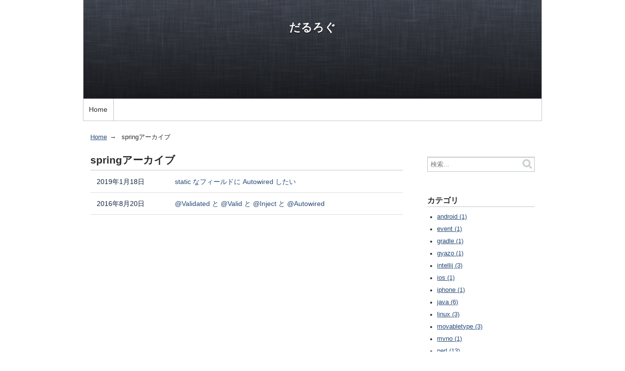

--- FILE ---
content_type: text/html
request_url: https://blog.hirafoo.net/spring/
body_size: 2095
content:
<!DOCTYPE html>
<html lang="ja">
  <head>
    <meta charset="UTF-8">
    <title>springアーカイブ - だるろぐ</title>
    <meta name="viewport" content="width=device-width,initial-scale=1">
    <link rel="stylesheet" href="https://blog.hirafoo.net/styles.css">
    <!--[if lt IE 9]>
    <link rel="stylesheet" href="https://blog.hirafoo.net/styles_ie.css">
    <script src="https://blog.hirafoo.net/mt-static/support/theme_static/rainier/js/html5shiv.js"></script>
    <![endif]-->
    
    <link rel="start" href="https://blog.hirafoo.net/">
    <link rel="alternate" type="application/atom+xml" title="Recent Entries" href="https://blog.hirafoo.net/atom.xml" />
    <link rel="canonical" href="https://blog.hirafoo.net/spring/" />
    

  </head>
  <body>
    <div id="container">
      <div id="container-inner">
        <header id="header" role="banner">
          <div id="header-inner">
            <div id="header-content">
              <h1>
                <a href="https://blog.hirafoo.net/">

                  だるろぐ

                </a>
              </h1>
              
            </div>

            <nav role="navigation">
          <ul>
            <li><a href="https://blog.hirafoo.net/">Home</a></li>


          </ul>
        </nav>

          </div>
        </header>
        <div id="content">
          <div id="content-inner">
            <ul class="breadcrumb breadcrumb-list">
              <li class="breadcrumb-list-item"><a href="https://blog.hirafoo.net/">Home</a></li>
              <li class="breadcrumb-list-item">springアーカイブ</li>
            </ul>
            <div id="category-main" class="main" role="main">
              <section id="posts">
                <h2>springアーカイブ</h2>
                <ol>

                  <li>
                    <time datetime="2019-01-18T04:13:23+09:00">2019年1月18日</time>
                    <a href="https://blog.hirafoo.net/2019/01/static-autowired.html">static なフィールドに Autowired したい</a>
                  </li>

                  <li>
                    <time datetime="2016-08-20T00:37:56+09:00">2016年8月20日</time>
                    <a href="https://blog.hirafoo.net/2016/08/validated-valid-inject-autowired.html">@Validated と @Valid と @Inject と @Autowired</a>
                  </li>

                </ol>
              </section>
              
            </div>
            <aside class="widgets related" role="complementary">
              <nav class="widget-search widget">
  <div class="widget-content">
    <form method="get" id="search" action="https://blog.hirafoo.net/mt-search.cgi">
      <div>
        <input type="text" name="search" value="" placeholder="検索...">

        <input type="hidden" name="IncludeBlogs" value="1">

        <input type="hidden" name="limit" value="20">
        <button type="submit" name="button">
          <img alt="検索" src="https://blog.hirafoo.net/mt-static/support/theme_static/rainier/img/search-icon.png">
        </button>
      </div>
    </form>
  </div>
</nav>
<nav class="widget-archive-category widget">
  <h3 class="widget-header">カテゴリ</h3>
  <div class="widget-content">
    
      
    <ul class="widget-list">
      
      
      <li class="widget-list-item"><a href="https://blog.hirafoo.net/android/">android (1)</a>
      
      
      </li>
      
    
      
      
      <li class="widget-list-item"><a href="https://blog.hirafoo.net/event/">event (1)</a>
      
      
      </li>
      
    
      
      
      <li class="widget-list-item"><a href="https://blog.hirafoo.net/gradle/">gradle (1)</a>
      
      
      </li>
      
    
      
      
      <li class="widget-list-item"><a href="https://blog.hirafoo.net/gyazo/">gyazo (1)</a>
      
      
      </li>
      
    
      
      
      <li class="widget-list-item"><a href="https://blog.hirafoo.net/intellij/">intellij (3)</a>
      
      
      </li>
      
    
      
      
      <li class="widget-list-item"><a href="https://blog.hirafoo.net/ios/">ios (1)</a>
      
      
      </li>
      
    
      
      
      <li class="widget-list-item"><a href="https://blog.hirafoo.net/iphone/">iphone (1)</a>
      
      
      </li>
      
    
      
      
      <li class="widget-list-item"><a href="https://blog.hirafoo.net/java/">java (6)</a>
      
      
      </li>
      
    
      
      
      <li class="widget-list-item"><a href="https://blog.hirafoo.net/linux/">linux (3)</a>
      
      
      </li>
      
    
      
      
      <li class="widget-list-item"><a href="https://blog.hirafoo.net/movabletype/">movabletype (3)</a>
      
      
      </li>
      
    
      
      
      <li class="widget-list-item"><a href="https://blog.hirafoo.net/mvno/">mvno (1)</a>
      
      
      </li>
      
    
      
      
      <li class="widget-list-item"><a href="https://blog.hirafoo.net/perl/">perl (13)</a>
      
      
      </li>
      
    
      
      
      <li class="widget-list-item"><a href="https://blog.hirafoo.net/redis/">redis (2)</a>
      
      
      </li>
      
    
      
      
      <li class="widget-list-item"><a href="https://blog.hirafoo.net/spring/">spring (2)</a>
      
      
      </li>
      
    
      
      
      <li class="widget-list-item"><a href="https://blog.hirafoo.net/vim/">vim (1)</a>
      
      
      </li>
      
    
      
      
      <li class="widget-list-item"><a href="https://blog.hirafoo.net/znc/">znc (2)</a>
      
      
      </li>
      
    
      
      
      <li class="widget-list-item"><a href="https://blog.hirafoo.net/zsh/">zsh (1)</a>
      
      
      </li>
      
    </ul>
      
    
  </div>
</nav>
  

<nav class="widget-archive-dropdown widget">
  <h3 class="widget-header">アーカイブ</h3>
  <div class="widget-content">
    <select>
      <option>月を選択...</option>
    
      <option value="https://blog.hirafoo.net/2021/02/">2021年2月</option>
    
  
    
      <option value="https://blog.hirafoo.net/2021/01/">2021年1月</option>
    
  
    
      <option value="https://blog.hirafoo.net/2020/12/">2020年12月</option>
    
  
    
      <option value="https://blog.hirafoo.net/2020/10/">2020年10月</option>
    
  
    
      <option value="https://blog.hirafoo.net/2020/07/">2020年7月</option>
    
  
    
      <option value="https://blog.hirafoo.net/2020/06/">2020年6月</option>
    
  
    
      <option value="https://blog.hirafoo.net/2019/08/">2019年8月</option>
    
  
    
      <option value="https://blog.hirafoo.net/2019/01/">2019年1月</option>
    
  
    
      <option value="https://blog.hirafoo.net/2018/11/">2018年11月</option>
    
  
    
      <option value="https://blog.hirafoo.net/2018/07/">2018年7月</option>
    
  
    
      <option value="https://blog.hirafoo.net/2017/01/">2017年1月</option>
    
  
    
      <option value="https://blog.hirafoo.net/2016/08/">2016年8月</option>
    
  
    
      <option value="https://blog.hirafoo.net/2016/06/">2016年6月</option>
    
  
    
      <option value="https://blog.hirafoo.net/2016/02/">2016年2月</option>
    
  
    
      <option value="https://blog.hirafoo.net/2015/12/">2015年12月</option>
    
  
    
      <option value="https://blog.hirafoo.net/2015/11/">2015年11月</option>
    
  
    
      <option value="https://blog.hirafoo.net/2015/08/">2015年8月</option>
    
  
    
      <option value="https://blog.hirafoo.net/2014/07/">2014年7月</option>
    
  
    
      <option value="https://blog.hirafoo.net/2014/03/">2014年3月</option>
    
  
    
      <option value="https://blog.hirafoo.net/2014/02/">2014年2月</option>
    
  
    
      <option value="https://blog.hirafoo.net/2014/01/">2014年1月</option>
    
  
    
      <option value="https://blog.hirafoo.net/2013/12/">2013年12月</option>
    
  
    
      <option value="https://blog.hirafoo.net/2013/05/">2013年5月</option>
    
  
    
      <option value="https://blog.hirafoo.net/2013/04/">2013年4月</option>
    
  
    
      <option value="https://blog.hirafoo.net/2013/03/">2013年3月</option>
    
    </select>
  </div>
</nav>
    
  

<div class="widget-syndication widget section">
  <div class="widget-content">
    <p><img src="https://blog.hirafoo.net/mt-static/images/status_icons/feed.gif" alt="購読する" width="9" height="9" /> <a href="https://blog.hirafoo.net/atom.xml">このブログを購読</a></p>

  </div>
</div>

            </aside>
          </div>
        </div>
        <footer id="footer" role="contentinfo">
          <div id="footer-inner">
            <div id="footer-content">
  <nav role="navigation">
          <ul>
            <li><a href="https://blog.hirafoo.net/">Home</a></li>


          </ul>
        </nav>

  <p class="license">&copy; Copyright 2022.</p>
  <p class="poweredby">Powered by <a href="https://www.sixapart.jp/movabletype/">Movable Type</a></p>
</div>
          </div>
        </footer>
      </div>
    </div>
    <script src="https://blog.hirafoo.net/mt-static/jquery/jquery.min.js"></script>
    <script src="https://blog.hirafoo.net/mt-theme-scale2.js"></script>
  </body>
</html>


--- FILE ---
content_type: text/css
request_url: https://blog.hirafoo.net/styles.css
body_size: 303
content:
/* This is the StyleCatcher theme addition. Do not remove this block. */
@import url(https://blog.hirafoo.net/mt-static/support/theme_static/rainier/css/base.css);
@import url(https://blog.hirafoo.net/mt-static/support/theme_static/rainier/css/rainier-white/screen.css);
/* end StyleCatcher imports */



--- FILE ---
content_type: text/css
request_url: https://blog.hirafoo.net/mt-static/support/theme_static/rainier/css/base.css
body_size: 22674
content:
input,
select,
textarea,
button,
.button, #comments-open-captcha #captcha_code {
  -moz-box-sizing: border-box;
  box-sizing: border-box; }

[role="banner"] [role="navigation"] ul, #content, [role="contentinfo"], [role="banner"] [role="navigation"], #posts li, .comment header {
  zoom: 1; }
  [role="banner"] [role="navigation"] ul:before, #content:before, [role="contentinfo"]:before, [role="banner"] [role="navigation"]:before, #posts li:before, .comment header:before, [role="banner"] [role="navigation"] ul:after, #content:after, [role="contentinfo"]:after, [role="banner"] [role="navigation"]:after, #posts li:after, .comment header:after {
    display: block;
    height: 0;
    visibility: hidden;
    content: "\0020"; }
  [role="banner"] [role="navigation"] ul:after, #content:after, [role="contentinfo"]:after, [role="banner"] [role="navigation"]:after, #posts li:after, .comment header:after {
    clear: both; }

.span {
  width: 100%;
  margin: 0; }

@media (min-width: 700px) {
  .span {
    float: left; }

  .span1 {
    width: 4.33333%; }

  .span2 {
    width: 12.66667%; }

  .span3 {
    width: 21%; }

  .span4 {
    width: 29.33333%; }

  .span5 {
    width: 37.66667%; }

  .span6 {
    width: 46%; }

  .span7 {
    width: 54.33333%; }

  .span8 {
    width: 62.66667%; }

  .span9 {
    width: 71%; }

  .span10 {
    width: 79.33333%; }

  .span11 {
    width: 87.66667%; }

  .span12 {
    width: 96%; } }
#container #container-inner,
#container #header-inner,
#container #content-inner,
#container #footer-inner {
  width: auto; }
  @media (min-width: 930px) {
    #container #container-inner,
    #container #header-inner,
    #container #content-inner,
    #container #footer-inner {
      width: 940px;
      margin-right: auto;
      margin-left: auto; } }

[role="banner"] {
  margin: 0; }
  @media (min-width: 930px) {
    [role="banner"] {
      margin: 0 auto; }
      [role="banner"] h1 {
        margin: 0; } }
  [role="banner"] [role="navigation"] {
    padding: 0 1em; }
    [role="banner"] [role="navigation"] ul {
      display: none; }
    @media (min-width: 930px) {
      [role="banner"] [role="navigation"] ul {
        display: block; }
      [role="banner"] [role="navigation"] select {
        display: none; } }

[role="navigation"] ul {
  padding-left: 0; }
  [role="navigation"] ul li {
    padding-right: 1.618em; }

#content {
  margin: 1.618em 1em 0; }
  #content .related {
    margin-top: 4.854em; }
  @media (min-width: 930px) {
    #content {
      margin-right: auto;
      margin-left: auto; }
      #content [role="main"],
      #content .related {
        float: left;
        min-height: 1px; }
      #content [role="main"] {
        width: 640px;
        padding-left: 15px; }
      #content .related {
        width: 235px;
        padding-left: 50px;
        margin-top: 0; } }

[role="contentinfo"] {
  margin: 0; }
  @media (min-width: 930px) {
    [role="contentinfo"] {
      margin: 0 auto; } }

/*! normalize.css v3.0.2 | MIT License | git.io/normalize */
/**
 * 1. Set default font family to sans-serif.
 * 2. Prevent iOS text size adjust after orientation change, without disabling
 *    user zoom.
 */
html {
  font-family: sans-serif;
  /* 1 */
  -ms-text-size-adjust: 100%;
  /* 2 */
  -webkit-text-size-adjust: 100%;
  /* 2 */ }

/**
 * Remove default margin.
 */
body {
  margin: 0; }

/* HTML5 display definitions
   ========================================================================== */
/**
 * Correct `block` display not defined for any HTML5 element in IE 8/9.
 * Correct `block` display not defined for `details` or `summary` in IE 10/11
 * and Firefox.
 * Correct `block` display not defined for `main` in IE 11.
 */
article,
aside,
details,
figcaption,
figure,
footer,
header,
hgroup,
main,
menu,
nav,
section,
summary {
  display: block; }

/**
 * 1. Correct `inline-block` display not defined in IE 8/9.
 * 2. Normalize vertical alignment of `progress` in Chrome, Firefox, and Opera.
 */
audio,
canvas,
progress,
video {
  display: inline-block;
  /* 1 */
  vertical-align: baseline;
  /* 2 */ }

/**
 * Prevent modern browsers from displaying `audio` without controls.
 * Remove excess height in iOS 5 devices.
 */
audio:not([controls]) {
  display: none;
  height: 0; }

/**
 * Address `[hidden]` styling not present in IE 8/9/10.
 * Hide the `template` element in IE 8/9/11, Safari, and Firefox < 22.
 */
[hidden],
template {
  display: none; }

/* Links
   ========================================================================== */
/**
 * Remove the gray background color from active links in IE 10.
 */
a {
  background-color: transparent; }

/**
 * Improve readability when focused and also mouse hovered in all browsers.
 */
a:active,
a:hover {
  outline: 0; }

/* Text-level semantics
   ========================================================================== */
/**
 * Address styling not present in IE 8/9/10/11, Safari, and Chrome.
 */
abbr[title] {
  border-bottom: 1px dotted; }

/**
 * Address style set to `bolder` in Firefox 4+, Safari, and Chrome.
 */
b,
strong {
  font-weight: bold; }

/**
 * Address styling not present in Safari and Chrome.
 */
dfn {
  font-style: italic; }

/**
 * Address variable `h1` font-size and margin within `section` and `article`
 * contexts in Firefox 4+, Safari, and Chrome.
 */
h1 {
  font-size: 2em;
  margin: 0.67em 0; }

/**
 * Address styling not present in IE 8/9.
 */
mark {
  background: #ff0;
  color: #000; }

/**
 * Address inconsistent and variable font size in all browsers.
 */
small {
  font-size: 80%; }

/**
 * Prevent `sub` and `sup` affecting `line-height` in all browsers.
 */
sub,
sup {
  font-size: 75%;
  line-height: 0;
  position: relative;
  vertical-align: baseline; }

sup {
  top: -0.5em; }

sub {
  bottom: -0.25em; }

/* Embedded content
   ========================================================================== */
/**
 * Remove border when inside `a` element in IE 8/9/10.
 */
img {
  border: 0; }

/**
 * Correct overflow not hidden in IE 9/10/11.
 */
svg:not(:root) {
  overflow: hidden; }

/* Grouping content
   ========================================================================== */
/**
 * Address margin not present in IE 8/9 and Safari.
 */
figure {
  margin: 1em 40px; }

/**
 * Address differences between Firefox and other browsers.
 */
hr {
  -moz-box-sizing: content-box;
  box-sizing: content-box;
  height: 0; }

/**
 * Contain overflow in all browsers.
 */
pre {
  overflow: auto; }

/**
 * Address odd `em`-unit font size rendering in all browsers.
 */
code,
kbd,
pre,
samp {
  font-family: monospace, monospace;
  font-size: 1em; }

/* Forms
   ========================================================================== */
/**
 * Known limitation: by default, Chrome and Safari on OS X allow very limited
 * styling of `select`, unless a `border` property is set.
 */
/**
 * 1. Correct color not being inherited.
 *    Known issue: affects color of disabled elements.
 * 2. Correct font properties not being inherited.
 * 3. Address margins set differently in Firefox 4+, Safari, and Chrome.
 */
button,
input,
optgroup,
select,
textarea {
  color: inherit;
  /* 1 */
  font: inherit;
  /* 2 */
  margin: 0;
  /* 3 */ }

/**
 * Address `overflow` set to `hidden` in IE 8/9/10/11.
 */
button {
  overflow: visible; }

/**
 * Address inconsistent `text-transform` inheritance for `button` and `select`.
 * All other form control elements do not inherit `text-transform` values.
 * Correct `button` style inheritance in Firefox, IE 8/9/10/11, and Opera.
 * Correct `select` style inheritance in Firefox.
 */
button,
select {
  text-transform: none; }

/**
 * 1. Avoid the WebKit bug in Android 4.0.* where (2) destroys native `audio`
 *    and `video` controls.
 * 2. Correct inability to style clickable `input` types in iOS.
 * 3. Improve usability and consistency of cursor style between image-type
 *    `input` and others.
 */
button,
html input[type="button"],
input[type="reset"],
input[type="submit"] {
  -webkit-appearance: button;
  /* 2 */
  cursor: pointer;
  /* 3 */ }

/**
 * Re-set default cursor for disabled elements.
 */
button[disabled],
html input[disabled] {
  cursor: default; }

/**
 * Remove inner padding and border in Firefox 4+.
 */
button::-moz-focus-inner,
input::-moz-focus-inner {
  border: 0;
  padding: 0; }

/**
 * Address Firefox 4+ setting `line-height` on `input` using `!important` in
 * the UA stylesheet.
 */
input {
  line-height: normal; }

/**
 * It's recommended that you don't attempt to style these elements.
 * Firefox's implementation doesn't respect box-sizing, padding, or width.
 *
 * 1. Address box sizing set to `content-box` in IE 8/9/10.
 * 2. Remove excess padding in IE 8/9/10.
 */
input[type="checkbox"],
input[type="radio"] {
  box-sizing: border-box;
  /* 1 */
  padding: 0;
  /* 2 */ }

/**
 * Fix the cursor style for Chrome's increment/decrement buttons. For certain
 * `font-size` values of the `input`, it causes the cursor style of the
 * decrement button to change from `default` to `text`.
 */
input[type="number"]::-webkit-inner-spin-button,
input[type="number"]::-webkit-outer-spin-button {
  height: auto; }

/**
 * 1. Address `appearance` set to `searchfield` in Safari and Chrome.
 * 2. Address `box-sizing` set to `border-box` in Safari and Chrome
 *    (include `-moz` to future-proof).
 */
input[type="search"] {
  -webkit-appearance: textfield;
  /* 1 */
  -moz-box-sizing: content-box;
  -webkit-box-sizing: content-box;
  /* 2 */
  box-sizing: content-box; }

/**
 * Remove inner padding and search cancel button in Safari and Chrome on OS X.
 * Safari (but not Chrome) clips the cancel button when the search input has
 * padding (and `textfield` appearance).
 */
input[type="search"]::-webkit-search-cancel-button,
input[type="search"]::-webkit-search-decoration {
  -webkit-appearance: none; }

/**
 * Define consistent border, margin, and padding.
 */
fieldset {
  border: 1px solid #c0c0c0;
  margin: 0 2px;
  padding: 0.35em 0.625em 0.75em; }

/**
 * 1. Correct `color` not being inherited in IE 8/9/10/11.
 * 2. Remove padding so people aren't caught out if they zero out fieldsets.
 */
legend {
  border: 0;
  /* 1 */
  padding: 0;
  /* 2 */ }

/**
 * Remove default vertical scrollbar in IE 8/9/10/11.
 */
textarea {
  overflow: auto; }

/**
 * Don't inherit the `font-weight` (applied by a rule above).
 * NOTE: the default cannot safely be changed in Chrome and Safari on OS X.
 */
optgroup {
  font-weight: bold; }

/* Tables
   ========================================================================== */
/**
 * Remove most spacing between table cells.
 */
table {
  border-collapse: collapse;
  border-spacing: 0; }

td,
th {
  padding: 0; }

input,
select,
textarea,
button,
.button, #comments-open-captcha #captcha_code {
  -moz-box-sizing: border-box;
  box-sizing: border-box; }

[role="banner"] [role="navigation"] ul, #content, [role="contentinfo"], [role="banner"] [role="navigation"], #posts li, .comment header {
  zoom: 1; }
  [role="banner"] [role="navigation"] ul:before, #content:before, [role="contentinfo"]:before, [role="banner"] [role="navigation"]:before, #posts li:before, .comment header:before, [role="banner"] [role="navigation"] ul:after, #content:after, [role="contentinfo"]:after, [role="banner"] [role="navigation"]:after, #posts li:after, .comment header:after {
    display: block;
    height: 0;
    visibility: hidden;
    content: "\0020"; }
  [role="banner"] [role="navigation"] ul:after, #content:after, [role="contentinfo"]:after, [role="banner"] [role="navigation"]:after, #posts li:after, .comment header:after {
    clear: both; }

body {
  margin: 0;
  line-height: 1.618;
  background-color: white;
  color: #2b2b2b;
  font-size: 14px;
  font-family: "Helvetica Neue", Helvetica, Arial, sans-serif; }

a {
  color: #274a78; }
  a:hover {
    color: #3a6eb2;
    text-decoration: none; }

h1,
h2,
h3,
h4,
h5,
h6 {
  margin: 1.618em 0;
  text-rendering: optimizeLegibility; }

p {
  margin: 1.618em 0; }

ul,
ol {
  margin: 1.618em 0; }
  ul ul,
  ul ol,
  ol ul,
  ol ol {
    margin: 0; }

dl {
  margin: 1.618em 0; }
  dl dl {
    margin: 0; }

pre {
  overflow: auto;
  margin: 1.618em 0;
  padding: 1.618em;
  background-color: #dcdddd;
  color: #2b2b2b;
  font-family: monospace; }

blockquote {
  margin: 0 0 0 1.618em;
  padding: 0 1.618em;
  border-left: 3px solid #c0c6c9; }

table {
  width: 100%;
  margin: 1.618em 0;
  border-spacing: 0;
  border: 1px solid #c0c6c9;
  border-width: 1px 0 0 1px; }
  table th,
  table td {
    padding: 0.5em;
    border: solid #c0c6c9;
    border-width: 0 1px 1px 0;
    text-align: left;
    vertical-align: top;
    word-wrap: break-word; }
  table th {
    background-color: #dcdddd;
    color: #2b2b2b; }

hr {
  margin: 3.236em 0; }

input,
select,
textarea,
button,
.button {
  display: inline-block;
  margin: 0;
  font-size: 100%;
  vertical-align: middle; }

input {
  padding: 0 0.25em; }
  input[type=checkbox], input[type=radio] {
    padding: 0; }

textarea {
  padding: 0.2em 0.25em;
  overflow: auto;
  vertical-align: top;
  resize: vertical; }

.pagination {
  margin: 3.236em 0;
  text-align: center; }
  @media (min-width: 700px) {
    .pagination {
      margin: 1.618em 0; } }
  .pagination ul {
    display: block;
    padding: 0; }
  .pagination li {
    display: inline-block; }
    .pagination li a {
      padding: 0 10px;
      text-decoration: none; }
      .pagination li a[rel="prev"]:before {
        content: '\00AB';
        margin-right: 0.3em; }
      .pagination li a[rel="next"]:after {
        content: '\00BB';
        margin-left: 0.3em; }

[role="navigation"] {
  margin-top: 1.618em; }
  [role="navigation"] ul {
    margin: 10px 0 0; }
    [role="navigation"] ul li {
      display: inline-block; }

[role="banner"]#header {
  background-size: contain; }
[role="banner"] #header-inner {
  position: relative;
  padding: 35px 0 0; }
[role="banner"] #header-content {
  width: auto;
  min-height: 150px;
  margin: 1.618em 1em; }
  @media (min-width: 930px) {
    [role="banner"] #header-content {
      margin: 1.618em 2%; } }
[role="banner"] h1 {
  margin-top: 0;
  margin-bottom: 0; }
  [role="banner"] h1 img {
    max-width: 200px;
    height: auto; }
[role="banner"] .description {
  margin-top: 0; }
[role="banner"] [role="navigation"] {
  position: absolute;
  top: 0;
  height: 35px;
  line-height: 35px;
  margin: 0; }
  @media (min-width: 930px) {
    [role="banner"] [role="navigation"] {
      width: 100%;
      padding: 0; }
      [role="banner"] [role="navigation"] ul {
        margin: 0 2%; }
        [role="banner"] [role="navigation"] ul li {
          float: left;
          padding: 0; }
      [role="banner"] [role="navigation"] a {
        display: block;
        padding: 0 1em 0 0;
        text-decoration: none; } }

.breadcrumb {
  margin: 0 0 1.618em;
  padding: 0;
  font-size: 90%; }
  @media (min-width: 930px) {
    .breadcrumb {
      padding-right: 15px;
      padding-left: 15px; } }
  .breadcrumb li {
    list-style-type: none; }
    .breadcrumb li:after {
      content: '\2192';
      margin: 0 0.5em; }
    .breadcrumb li:last-child:after {
      display: none; }
    @media (min-width: 700px) {
      .breadcrumb li {
        display: inline-block; } }

.entry,
.page,
section {
  margin-bottom: 4.854em; }
  .entry h2,
  .page h2,
  section h2 {
    margin: 0 0 0.3em; }
    .entry h2 + footer ul,
    .page h2 + footer ul,
    section h2 + footer ul {
      margin-top: 0.809em;
      padding: 0; }
      .entry h2 + footer ul li,
      .page h2 + footer ul li,
      section h2 + footer ul li {
        display: inline; }
  .entry img,
  .page img,
  section img {
    max-width: 100%;
    height: auto; }

.widget ul,
.widget ol {
  margin: 0.809em 0;
  padding: 0; }
  .widget ul ul,
  .widget ul ol,
  .widget ol ul,
  .widget ol ol {
    margin: 0; }
.widget li {
  list-style-type: none;
  margin-bottom: 5px; }
.widget img {
  max-width: 100%;
  height: auto; }
@media (min-width: 930px) {
  .widget {
    margin-right: 15px; } }

#posts {
  margin-bottom: 1.618em; }
  #posts h2 {
    margin: 0;
    padding-bottom: 0.2em;
    border-bottom: 1px solid #c0c6c9; }
  #posts ol {
    margin-top: 0;
    padding-left: 0; }
  #posts li {
    list-style-type: none;
    padding: 0.809em 0;
    border-top: 0;
    border-bottom: 1px solid #dcdddd; }
    #posts li time,
    #posts li a {
      display: block;
      padding: 0 2%; }
    #posts li a {
      text-decoration: none; }
    @media (min-width: 700px) {
      #posts li time,
      #posts li a {
        float: left; }
      #posts li time {
        width: 21%; }
      #posts li a {
        width: 71%; } }
  #posts nav {
    margin-top: -0.809em;
    text-align: right; }
    #posts nav a:after {
      content: '\00a0\00BB'; }

[role="contentinfo"] {
  margin-top: 3.236em;
  padding: 10px 0; }
  [role="contentinfo"] [role="navigation"],
  [role="contentinfo"] .license,
  [role="contentinfo"] .poweredby {
    margin: 0.809em 1em; }
  [role="contentinfo"] [role="navigation"] ul {
    margin-top: 0; }
  [role="contentinfo"] [role="navigation"] li {
    display: list-item;
    list-style-type: none; }
  [role="contentinfo"] .poweredby {
    clear: both;
    text-align: right; }
  @media (min-width: 930px) {
    [role="contentinfo"] [role="navigation"],
    [role="contentinfo"] .license,
    [role="contentinfo"] .poweredby {
      margin: 0.809em 0;
      padding-right: 2%;
      padding-left: 2%; }
    [role="contentinfo"] [role="navigation"],
    [role="contentinfo"] .license {
      float: left; }
    [role="contentinfo"] [role="navigation"] {
      width: 62.66667%; }
      [role="contentinfo"] [role="navigation"] li {
        display: inline-block; }
    [role="contentinfo"] .license {
      width: 29.33333%;
      text-align: right; } }

#search {
  margin-bottom: 1.618em;
  text-align: center; }
  #search div {
    display: inline-block;
    position: relative; }
    @media (min-width: 930px) {
      #search div {
        display: block; } }
  #search input[type="text"] {
    width: 16.18em;
    height: 2.427em;
    padding: 0 2.427em 0 0.5em;
    border: 1px solid #c0c6c9;
    line-height: 1.3;
    box-shadow: inset 0 1px 1px 0 rgba(0, 0, 0, 0.2); }
    @media (min-width: 930px) {
      #search input[type="text"] {
        width: 100%; } }
  #search button {
    position: absolute;
    top: 0;
    right: 0;
    display: table-cell;
    width: 2.427em;
    height: 2.427em;
    padding: 0;
    border: 0;
    background: transparent;
    opacity: 0.8; }
    #search button:hover {
      opacity: 1; }
    #search button img {
      vertical-align: middle; }

.widget.widget-tag-cloud ul {
  padding: 0; }
  .widget.widget-tag-cloud ul li {
    display: inline;
    margin: 0 5px 0 0;
    padding: 0;
    font-size: 1em;
    line-height: 1.2em; }
    .widget.widget-tag-cloud ul li.rank-1 {
      font-size: 1.8em; }
    .widget.widget-tag-cloud ul li.rank-2 {
      font-size: 1.5em; }
    .widget.widget-tag-cloud ul li.rank-3 {
      font-size: 1.3em; }
    .widget.widget-tag-cloud ul li.rank-4 {
      font-size: 1em; }
    .widget.widget-tag-cloud ul li.rank-5 {
      font-size: 0.9em; }
    .widget.widget-tag-cloud ul li.rank-6 {
      font-size: 0.85em; }
    .widget.widget-tag-cloud ul li.rank-7 {
      font-size: 0.7em; }

input,
select,
textarea,
button,
.button, #comments-open-captcha #captcha_code {
  -moz-box-sizing: border-box;
  box-sizing: border-box; }

[role="banner"] [role="navigation"] ul, #content, [role="contentinfo"], [role="banner"] [role="navigation"], #posts li, .comment header {
  zoom: 1; }
  [role="banner"] [role="navigation"] ul:before, #content:before, [role="contentinfo"]:before, [role="banner"] [role="navigation"]:before, #posts li:before, .comment header:before, [role="banner"] [role="navigation"] ul:after, #content:after, [role="contentinfo"]:after, [role="banner"] [role="navigation"]:after, #posts li:after, .comment header:after {
    display: block;
    height: 0;
    visibility: hidden;
    content: "\0020"; }
  [role="banner"] [role="navigation"] ul:after, #content:after, [role="contentinfo"]:after, [role="banner"] [role="navigation"]:after, #posts li:after, .comment header:after {
    clear: both; }

.feedback {
  margin-top: 1.618em; }
  @media (min-width: 700px) {
    .feedback {
      margin-top: 1.618em; } }
  .feedback h2 {
    margin: 1em 0 1.618em; }

.comment {
  margin-bottom: 0.809em;
  border-bottom: 1px solid; }
  .comment header h3 {
    display: inline;
    margin: 0;
    font-size: 110%; }
  .comment time {
    margin-left: 0.809em;
    font-size: 90%; }
  .comment p {
    margin: 0.809em 0; }
  .comment .reply {
    text-align: right; }

.message {
  padding: 0.809em;
  background-color: #dcdddd;
  color: #2b2b2b; }

#comment-greeting {
  margin-top: 3.236em; }
  #comment-greeting + #comments-form {
    margin-top: 1.618em; }

#comments-form {
  margin-top: 3.236em; }
  #comments-form fieldset {
    margin: 0;
    padding: 0;
    border: 0; }
    #comments-form fieldset legend {
      display: none; }

#comments-open-text textarea {
  width: 100%;
  height: 12.944em; }

#comments-open-data ul {
  margin: 1.618em 0;
  padding: 0; }
#comments-open-data li {
  list-style-type: none;
  margin-bottom: 0.809em; }
  #comments-open-data li label {
    display: block;
    text-align: left; }
  #comments-open-data li input[type="text"] {
    width: 100%; }
    @media (min-width: 700px) {
      #comments-open-data li input[type="text"] {
        width: 75%; } }

#comments-open-footer {
  margin-top: 1.618em;
  text-align: center; }
  @media (min-width: 930px) {
    #comments-open-footer {
      text-align: left; } }
  #comments-open-footer input[type="submit"],
  #comments-open-footer input[type="button"] {
    width: 100%;
    margin-bottom: 0.809em; }
    @media (min-width: 700px) {
      #comments-open-footer input[type="submit"],
      #comments-open-footer input[type="button"] {
        width: auto;
        margin-right: 0.809em; } }

#comments-open-captcha {
  margin: 1.618em 0; }
  #comments-open-captcha .label {
    display: none; }
  #comments-open-captcha #captcha_code {
    width: 150px;
    margin: 0.809em 0; }
  #comments-open-captcha #comments-open-captcha p {
    margin: 0;
    font-size: 90%; }

#trackback-url {
  margin-bottom: 3.236em; }

.trackback {
  margin-bottom: 1.618em;
  padding-bottom: 1.618em;
  border-bottom: 1px dotted #c0c6c9; }
  .trackback time {
    color: #c0c6c9;
    font-size: 90%; }
  .trackback p {
    margin: 0.809em 0 0; }

.hidden {
  display: none; }


--- FILE ---
content_type: application/javascript
request_url: https://blog.hirafoo.net/mt-theme-scale2.js
body_size: 313
content:
$(function() {
    $('<select />').appendTo('header [role="navigation"]');

    $('<option />', {
        'value': '',
        'text': 'メニュー',
        'selected': 'selected'
    }).appendTo('header [role="navigation"] > select');

    $('header [role="navigation"] a').each(function() {
        var el = $(this);
        $('<option />', {
            'value': el.attr('href'),
            'text': el.text()
        }).appendTo('header [role="navigation"] > select');
    });

    $('header [role="navigation"] > select, .widget-archive-dropdown select').change(function() {
        window.location = $(this).find('option:selected').val();
    });
});
